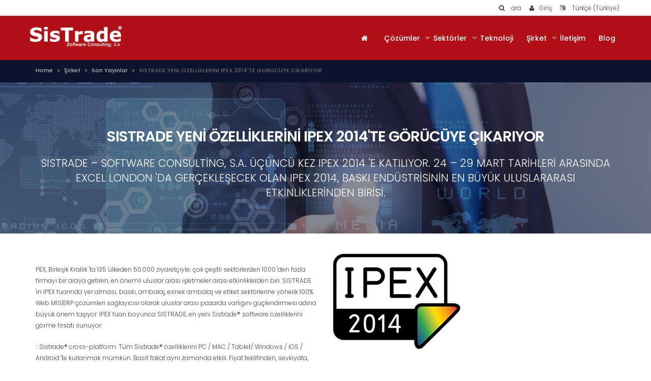

--- FILE ---
content_type: text/html; charset=utf-8
request_url: https://www.sistrade.com/tr/sirket/basin-odasi/sistrade-yeni-ozelliklerini-ipex-2014te-gorucuye-cikariyor/
body_size: 8281
content:


<!DOCTYPE html>
<!--[if IE 8]>			<html class="ie ie8"> <![endif]-->
<!--[if IE 9]>			<html class="ie ie9"> <![endif]-->
<!--[if gt IE 9]><!-->

<html dir="" lang="tr">
<!--<![endif]-->
<head>
	
    <link href='https://fonts.googleapis.com/css?family=Poppins:400,300,500,600,700&subset=latin,devanagari,latin-ext' rel='stylesheet' type='text/css'>
    <meta charset="utf-8"/>
    <title>
Sistrade MIS|ERP Software - SISTRADE yeni özelliklerini IPEX 2014'te görücüye çıkarıyor    </title>
    <meta name="description" content="SISTRADE – Software Consulting, S.A. üçüncü kez IPEX 2014 'e katılıyor. 24 – 29 Mart tarihleri arasında ExCeL London 'da gerçekleşecek olan IPEX 2014,  baskı endüstrisinin en büyük uluslararası etkinliklerinden birisi." />
    <meta name="Author" content="" />
    <meta property="og:locale" content="tr-TR" />
    <meta property="og:type" content="article" />
    <meta property="og:title" content="Sistrade MIS|ERP Software - SISTRADE yeni özelliklerini IPEX 2014'te görücüye çıkarıyor" />
    <meta property="og:description" content="SISTRADE YENİ ÖZELLİKLERİNİ IPEX 2014'TE GÖRÜCÜYE ÇIKARIYOR" />
    <meta name="viewport" content="width=device-width, maximum-scale=1, initial-scale=1, user-scalable=0" />

		<script type="application/ld+json">
        {
        "@context" : "http://schema.org",
        "@type" : "Organization",
        "address": {
        "@type": "PostalAddress",
        "addressLocality": "Porto",
        "addressRegion": "PT",
        "postalCode": "4250-380",
        "streetAddress": "Travessa da Prelada 511"
        },
        "email": "mailto:porto@sistrade.com",
        "url" : "https://sistrade.com/",
        "logo": ""
        }
    </script>
    <link href="https://fonts.googleapis.com/css?family=Open+Sans:300,400,700,800" rel="stylesheet" type="text/css" />

    
    <link href="/bundles/all.css?v=82WKATvOI4MDKfg7MwlGG6Rq2TyyZ_PDRRmh1PavC6s1" rel="stylesheet"/>

    
    
        <meta property="og:url" content="https://www.sistrade.com/tr/sirket/basin-odasi/sistrade-yeni-ozelliklerini-ipex-2014te-gorucuye-cikariyor/" />
        <meta property="og:image" content="www.sistrade.com/media/129380/ipex_2014.jpg" />

        <link href="/bundles/prismStyles" rel="stylesheet"/>

    

		
		
</head>
<body>
    <div class="scrollToTop"><i class="fa fa-angle-up"></i></div>
    <div id="wrapper">
        <div class="fix-top">
            <!-- header-top start (Add "dark" class to .header-top in order to enable dark header-top e.g <div class="header-top dark">) -->
            <!-- ================ -->
            <div class="header-top">
                
<div class="container">
    <div class="row">
        <div class="col-xs-12 col-sm-12">
            <nav class="nav-main mega-menu">
                <ul id="navTop" class="nav navbar-nav navbar-right nav-pills nav-main scroll-menu">
                    <li class="dropdown">
                        <button class="btn dropdown-toggle" type="button" id="dropdownMenu1" data-toggle="dropdown" aria-haspopup="true" aria-expanded="true">
                            <i class="fa fa-search"></i><span class="hidden-xs"> ara</span>
                        </button>
                        <ul class="dropdown-menu" aria-labelledby="dropdownMenu1">
                            <li>
                                <div class="login-form">
                                    <div class="form-group has-feedback nomargin">
                                        <div class="form-group has-feedback">
                                            <label class="control-label">ara</label>
                                            
                                            <input type="text" name="s" id="searchText" class="form-control" placeholder="Search for..." onkeydown="javascript: if (event.keyCode == 13) searchRESULT();" />
                                            <i class="fa fa-search form-control-feedback"></i>
                                        </div>
                                    </div>
                                </div>
                            </li>
                        </ul>
                    </li>
                    <li>
                        <div class="btn-group">
                            
                            <a class="btn" href="http://crm.sistrade.com/" target="Blank"><i class="fa fa-user"></i><span class="hidden-xs">Giriş</span></a>
                        </div>
                    </li>
                    <li class="dropdown">
                                    <button class="btn dropdown-toggle" type="button" data-toggle="dropdown" aria-haspopup="true" aria-expanded="true">
                                        <i class="fa fa-language"></i><span class="hidden-xs"> T&#252;rk&#231;e (T&#252;rkiye)</span>
                                    </button>

                        <ul class="dropdown-menu dropdown-menu-right dropdown-animation languages">
                                <li>
                                    <a href="/pt/"><span class="uppercase">pt</span></a>
                                </li>
                                <li>
                                    <a href="/en/"><span class="uppercase">en</span></a>
                                </li>
                                <li>
                                    <a href="/es/"><span class="uppercase">es</span></a>
                                </li>
                                <li>
                                    <a href="/fr/"><span class="uppercase">fr</span></a>
                                </li>
                                <li>
                                    <a href="/it/"><span class="uppercase">it</span></a>
                                </li>
                                <li>
                                    <a href="/de/"><span class="uppercase">de</span></a>
                                </li>
                                <li>
                                    <a href="/pl/"><span class="uppercase">pl</span></a>
                                </li>
                                <li>
                                    <a href="/ru/"><span class="uppercase">ru</span></a>
                                </li>
                                <li>
                                    <a href="/tr/"><span class="uppercase">tr</span></a>
                                </li>
                                <li>
                                    <a href="/ar/"><span class="uppercase">ar</span></a>
                                </li>
                        </ul>
                    </li>
                </ul>
            </nav>

        </div>
    </div>
</div>


            </div>
            <!-- header-top end -->
            <!--END BARTOP-->

            <header id="topNav" class="hastophead">





    <div class="container nopadding">
        <button class="btn" data-toggle="collapse" data-target=".nav-main-collapse"> <i class="fa fa-bars"></i> </button>
        <a class="logo" href="/tr/">
            <img src="/media/35695/logo-sistrade.png" alt="Sistrade - Software Consulting, S.A.">
        </a>
        <div class="navbar-collapse nav-main-collapse collapse pull-right">
            <nav class="nav-main mega-menu">
                <ul id="nav" class="nav nav-pills nav-main scroll-menu" id="topMain">
                    <li><a href="/tr/"><i class="fa fa-home"></i></a></li>
                            <li class="dropdown mega-menu" style="">
                                        <a href="/tr/cozumler/" class="dropdown-toggle" data-toggle="dropdown">Çözümler</a>
                                                                <ul class="dropdown-menu plr-10">
                                    <li>
                                        <div class="row">
                                            <div class="col-xs-12">
                                                <div class="row padding20">

                                                            <div class="col-sm-4 pb-10">
                                                                    <div class="title">Finansal Yönetim</div>

                                                                <div class="divider"></div>

                                                                <ul class="menu">
                                                                                    <li><a href="/tr/cozumler/finansal-yonetim/finansal-yonetim/">Finansal yönetim</a></li>
                                                                                    <li><a href="/tr/cozumler/finansal-yonetim/insan-kaynaklari-yonetimi/">İnsan Kaynakları Yönetimi</a></li>
                                                                                    <li><a href="/tr/cozumler/finansal-yonetim/duran-varliklar-yonetimi/">Duran Varlıklar Yönetimi</a></li>

                                                                </ul>
                                                            </div>
                                                            <div class="col-sm-4 pb-10">
                                                                    <div class="title">Fiyat Teklifi ve Satış Yönetimi</div>

                                                                <div class="divider"></div>

                                                                <ul class="menu">
                                                                                    <li><a href="/tr/cozumler/fiyat-teklifi-ve-ticari-yonetim/satis-yonetimi/">Satış Yönetimi</a></li>
                                                                                    <li><a href="/tr/cozumler/fiyat-teklifi-ve-ticari-yonetim/fiyat-teklifi-yonetimi/">Fiyat Teklifi Yönetimi</a></li>
                                                                                    <li><a href="/tr/cozumler/fiyat-teklifi-ve-ticari-yonetim/yatirim-getirisi-roi/">Yatırım Getirisi (ROI)</a></li>
                                                                                    <li><a href="/tr/cozumler/fiyat-teklifi-ve-ticari-yonetim/crm-musteri-iliskileri-yonetimi/">CRM - Müşteri İlişkileri Yönetimi</a></li>

                                                                </ul>
                                                            </div>
                                                            <div class="col-sm-4 pb-10">
                                                                    <div class="title">Stok ve Satın Alma Yönetimi</div>

                                                                <div class="divider"></div>

                                                                <ul class="menu">
                                                                                    <li><a href="/tr/cozumler/stoklar-ve-satinalma-yonetimi/stok-ve-satin-alma-yonetimi/">Stok ve Satın Alma Yönetimi</a></li>
                                                                                    <li><a href="/tr/cozumler/stoklar-ve-satinalma-yonetimi/mobil-depo-yonetimi/">Mobil Depo Yönetimi</a></li>

                                                                </ul>
                                                            </div>
                                                                <div class="clearfix"></div>
                                                            <div class="col-sm-4 pb-10">
                                                                    <div class="title">Üretim Yönetimi</div>

                                                                <div class="divider"></div>

                                                                <ul class="menu">
                                                                                    <li><a href="/tr/cozumler/uretim-yonetimi/manufacturing-40/">Üretim 4.0</a></li>
                                                                                    <li><a href="/tr/cozumler/uretim-yonetimi/planlama/">Planlama</a></li>

                                                                </ul>
                                                            </div>
                                                            <div class="col-sm-4 pb-10">
                                                                    <div class="title">SISTRADE Çözümleri</div>

                                                                <div class="divider"></div>

                                                                <ul class="menu">
                                                                                    <li><a href="/tr/cozumler/sistrade-cozumleri/mis-erp-software/">Web Tabanlı MIS│ERP</a></li>
                                                                                    <li><a href="/tr/cozumler/sistrade-cozumleri/erp/">Sistrade ERP</a></li>

                                                                </ul>
                                                            </div>
                                                            <div class="col-sm-4 pb-10">
                                                                    <div class="title">Diğer Özellikler</div>

                                                                <div class="divider"></div>

                                                                <ul class="menu">
                                                                                    <li><a href="/tr/cozumler/sistrade-ozellikleri/ekipman-bakim-yonetmenligi/">Ekipman Bakımı Yönetimi</a></li>
                                                                                    <li><a href="/tr/cozumler/sistrade-ozellikleri/kalite-kontrol/">Kalite Kontrol</a></li>
                                                                                    <li><a href="/tr/cozumler/sistrade-ozellikleri/enerji-yonetimi/">Enerji Yönetimi</a></li>
                                                                                    <li><a href="/tr/cozumler/sistrade-ozellikleri/eko-verimlilik/">Eko-verimlilik</a></li>
                                                                                    <li><a href="/tr/cozumler/sistrade-ozellikleri/is-zekasi/">İş Zekası</a></li>
                                                                                    <li><a href="/tr/cozumler/sistrade-ozellikleri/proje-yonetimi/">Proje Yönetimi</a></li>
                                                                                    <li><a href="/tr/cozumler/sistrade-ozellikleri/arge-arastirma-gelistirme-ve-inovasyon-yonetimi/">ARGE - Araştirma, Geliştirme ve İnovasyon Yönetimi</a></li>
                                                                                    <li><a href="/tr/cozumler/sistrade-ozellikleri/web2print/">Sistrade® Web2Print </a></li>
                                                                                    <li><a href="/tr/cozumler/sistrade-ozellikleri/balanced-scorecard/">BSC - Balanced Scorecard</a></li>
                                                                                    <li><a href="/tr/cozumler/sistrade-ozellikleri/e-is/">E-İş</a></li>

                                                                </ul>
                                                            </div>
                                                </div>
                                            </div>
                                        </div>
                                    </li>
                                </ul>
                            </li>
                            <li class="dropdown mega-menu" style="">
                                        <a href="/tr/sektorler/" class="dropdown-toggle" data-toggle="dropdown">Sektörler</a>
                                                                <ul class="dropdown-menu plr-10">
                                    <li>
                                        <div class="row">
                                            <div class="col-xs-12">
                                                <div class="row padding20">

                                                            <div class="col-sm-4 pb-10">
                                                                    <div class="title">Baskı ve Ambalaj Sektörü</div>

                                                                <div class="divider"></div>

                                                                <ul class="menu">
                                                                                    <li><a href="/tr/sektorler/baski-ve-ambalaj-sektoru/ofset-ve-gazete-basim-sanayi/">Ofset & Gazete Basım Sanayi</a></li>
                                                                                    <li><a href="/tr/sektorler/baski-ve-ambalaj-sektoru/ambalaj-sanayi/">Ambalaj Sanayı</a></li>
                                                                                    <li><a href="/tr/sektorler/baski-ve-ambalaj-sektoru/form-ve-zarf-basim-sektoru/">Form & Zarf Basım Sektörü</a></li>
                                                                                    <li><a href="/tr/sektorler/baski-ve-ambalaj-sektoru/kucuk-ve-buyuk-dijital-baski-sektoru/">Küçük ve Büyük Dijital Baskı Sektörü</a></li>
                                                                                    <li><a href="/tr/sektorler/baski-ve-ambalaj-sektoru/menkul-kiymet-basim-sektoru/">Menkul Kıymet Basım Sektörü</a></li>

                                                                </ul>
                                                            </div>
                                                            <div class="col-sm-4 pb-10">
                                                                    <div class="title">Etiket ve Esnek Ambalaj Sektörü</div>

                                                                <div class="divider"></div>

                                                                <ul class="menu">
                                                                                    <li><a href="/tr/sektorler/etiket-ve-esnek-ambalaj-baski-endustrisi-icin/esnek-ambalaj-baski-sanayi/">Esnek Ambalaj Baskı Sanayi</a></li>
                                                                                    <li><a href="/tr/sektorler/etiket-ve-esnek-ambalaj-baski-endustrisi-icin/etiket-baski-sanayi/">Etiket Baskı Sanayi</a></li>
                                                                                    <li><a href="/tr/sektorler/etiket-ve-esnek-ambalaj-baski-endustrisi-icin/plastik-ekstruzyon-sanayi/">Plastik Ekstrüzyon</a></li>
                                                                                    <li><a href="/tr/sektorler/etiket-ve-esnek-ambalaj-baski-endustrisi-icin/dokuma-etiket-endustirisi/">Dokuma Etiket Endüstirisi</a></li>

                                                                </ul>
                                                            </div>
                                                            <div class="col-sm-4 pb-10">
                                                                    <div class="title">Diğer Sektörler</div>

                                                                <div class="divider"></div>

                                                                <ul class="menu">
                                                                                    <li><a href="/tr/sektorler/dikey-endustriler-icin-sistrade/metal-isleme-endustrisi/">Metal İşleme Endüstrisi</a></li>
                                                                                    <li><a href="/tr/sektorler/dikey-endustriler-icin-sistrade/tekstil-endustirisi/">Tekstil Endüstirisi</a></li>
                                                                                    <li><a href="/tr/sektorler/dikey-endustriler-icin-sistrade/tel-ve-kablo-endustirisi/">Tel ve Kablo Endüstirisi</a></li>
                                                                                    <li><a href="/tr/sektorler/dikey-endustriler-icin-sistrade/gida-endustrisi/">Gıda Endüstrisi</a></li>
                                                                                    <li><a href="/tr/sektorler/dikey-endustriler-icin-sistrade/editoryal-sektoru/">Editoryal sektörü </a></li>
                                                                                    <li><a href="/tr/sektorler/dikey-endustriler-icin-sistrade/hizmet-sektoru/">Hizmet Sektörü</a></li>

                                                                </ul>
                                                            </div>
                                                </div>
                                            </div>
                                        </div>
                                    </li>
                                </ul>
                            </li>
                            <li class="" style="">
                                    <a href="/tr/teknoloji/">Teknoloji</a>
                                                                <ul class="dropdown-menu plr-10">
                                    <li>
                                        <div class="row">
                                            <div class="col-xs-12">
                                                <div class="row padding20">

                                                </div>
                                            </div>
                                        </div>
                                    </li>
                                </ul>
                            </li>
                            <li class="dropdown mega-menu" style="">
                                        <a href="/tr/sirket/" class="dropdown-toggle" data-toggle="dropdown">Şirket</a>
                                                                <ul class="dropdown-menu plr-10">
                                    <li>
                                        <div class="row">
                                            <div class="col-xs-12">
                                                <div class="row padding20">

                                                            <div class="col-sm-4 pb-10">
                                                                        <div class="title">SISTRADE Hakkinda</div>
                                                                    <div class="divider"></div>
                                                                    <ul class="menu">
                                                                        <li><a class="seeAll" href="/tr/sirket/sistrade-hakkinda/">SISTRADE</a></li>
                                                                    </ul>
                                                            </div>
                                                            <div class="col-sm-4 pb-10">
                                                                        <div class="title">Referanslar</div>
                                                                    <div class="divider"></div>
                                                                    <ul class="menu">
                                                                        <li><a class="seeAll" href="/tr/sirket/referanslar/">Sistrade Başarı Hikayeleri</a></li>
                                                                    </ul>
                                                            </div>
                                                            <div class="col-sm-4 pb-10">
                                                                        <div class="title">Etkinlikler</div>
                                                                    <div class="divider"></div>
                                                                    <ul class="menu">
                                                                        <li><a class="seeAll" href="/tr/sirket/etkinlikler/">Etkinlikler</a></li>
                                                                    </ul>
                                                            </div>
                                                            <div class="col-sm-4 pb-10">
                                                                        <div class="title">Basin Odasi</div>
                                                                    <div class="divider"></div>
                                                                    <ul class="menu">
                                                                        <li><a class="seeAll" href="/tr/sirket/basin-odasi/">Son Yayınlar</a></li>
                                                                    </ul>
                                                            </div>
                                                </div>
                                            </div>
                                        </div>
                                    </li>
                                </ul>
                            </li>
                            <li class="" style="">
                                    <a href="/tr/iletisim/">İletişim</a>
                                                            <li class="" style="">
                                    <a href="/en/blog/">Blog</a>                                                </ul>
            </nav>
        </div>
    </div>

                
            </header>
        </div>
        





<!--BREADCRUMBS-->
<div class="page-intro">
    <div class="container">
        <div class="row">
            <div class="col-md-12">
                <ol class="breadcrumb">

                            <li><a href="/tr/">Home</a></li>
                            <li><a href="/tr/sirket/">Şirket</a></li>
                            <li><a href="/tr/sirket/basin-odasi/">Son Yayınlar</a></li>
                                                <li class="active">SISTRADE YENI OZELLIKLERINI IPEX 2014&#39;TE GORUCUYE CIKARIYOR</li>
                </ol>
            </div>
        </div>
    </div>
</div>
<!--END BREADCRUMBS-->




    <div class="banner">
        <div class="call-to-action parallax translucent-bg bg4 parallax-init" style="background-image: url(/Content/images/banner/solutions.jpg);">
            <div class="container padding40 text-center">
                <h1>SISTRADE YENİ &#214;ZELLİKLERİNİ IPEX 2014&#39;TE G&#214;R&#220;C&#220;YE &#199;IKARIYOR</h1>
                <p class="lead">SISTRADE – Software Consulting, S.A. &#252;&#231;&#252;nc&#252; kez IPEX 2014 &#39;e katılıyor. 24 – 29 Mart tarihleri arasında ExCeL London &#39;da ger&#231;ekleşecek olan IPEX 2014, baskı end&#252;strisinin en b&#252;y&#252;k uluslararası etkinliklerinden birisi.</p>
            </div>
        </div>
    </div>
    <section class="main-container padding40">
        <div class="container text">
            <div class="row">
                
                <div class="col-md-6">

                    <div class="text">
                        <p><p>PEX, Birleşik Krallık 'ta 135 ülkeden 50.000 ziyaretçiyle; çok çeşitli sektörlerden 1000 'den fazla firmayı bir araya getiren, en önemli uluslar arası işletmeler arası etkinliklerden biri. SISTRADE 'in IPEX fuarında yer alması; baskı, ambalaj, esnek ambalaj ve etiket sektörlerine yönelik 100% Web MIS|ERP çözümleri sağlayıcısı olarak uluslar arası pazarda varlığını güçlendirmesi adına büyük önem taşıyor. IPEX fuarı boyunca SISTRADE, en yeni Sistrade® software özelliklerini görme fırsatı sunuyor:</p>
<p>:: Sistrade® cross-platform: Tüm Sistrade® özelliklerini PC / MAC / Tablet/ Windows / iOS / Android 'te kullanmak mümkün. Basit fakat aynı zamanda etkili. Fiyat teklifinden, sevkiyata, kullanıcılara aktivite planlama, CRM, malzeme yönetimi, faturalama ve daha bir çok MIS|ERP Sistrade® özelliğini değişik platformlarda kullanma imkanı. :: Chrome, Internet Explorer, Safari ile uyumlu çalışabilme; :: Yeni güncellenen ÇİZELGELEME ile çoklu-çizelge ve çoklu-senaryo tahmini yapma ve çizelgeleme görevi birbirinden bağımsız kişilerden oluşan bir ekip tarafından yürütülen firmalar için, çoklu-kullanıcı özelliği sayesinde birden fazla kullanıcı tarafından üretim planlama yapılabilmesi imkanı; :: Proje Yönetimi: Her bir organizasyonun durumunu ortaya koymak üzere ayarlanmış, aktivite ve makine parametreleştirme imkanının yanı sıra maliyet belirleme için kural tanımlama olanağı ile ERP üzerinden proje kontrolü; :: Sistrade® CRM, kullanıcılarına sadece daha kararlı değil çoğu kereler daha akılcı biçimde, gereken tüm bilgiyi tam zamanında sağlayarak, tümüyle müşteri memnuniyetini tesis etmek için gerekli araçları sağlamayı hedefliyor.</p>
<p>SISTRADE ekibi tüm IPEX2014 ziyaretçilerini N2-B170 numaralı standına davet ediyor.</p></p>
                        
                    </div>
                    <span class="button">
                        Tarih: 10 Şubat 2014 Pazartesi
                    </span>
                    <!-- Modal -->
                </div>
                <div class="col-md-6">
                    <img src="/media/129380/ipex_2014.jpg" /><br />
                </div>
            </div>
            <div class="container">
                <div id="share"></div>
            </div>
        </div>
    </section>


   <!-- #region testemunial-->
     <!-- #endregion testemunial-->
        <!--and ERP-->













    </div>



<!--FOOTER-->
<footer>
    <div class="footer-bar padding40">
        <div class="container text-center">
            

<div class="row">
            <div class="col-xs-6 col-sm-4 col-md-2 item-protocols">
                <img src="/media/225846/norte2020.png" alt="norte2020.png" />
            </div>
            <div class="col-xs-6 col-sm-4 col-md-2 item-protocols">
                <img src="/media/360170/logo_compete2020.png" alt="Logo_Compete2020.png" />
            </div>
            <div class="col-xs-6 col-sm-4 col-md-2 item-protocols">
                <img src="/media/1235804/portugal-2020.png" alt="Portugal-2020.png (1)" />
            </div>
            <div class="col-xs-6 col-sm-4 col-md-2 item-protocols">
                <img src="/media/1235805/prr.png" alt="PRR.png" />
            </div>
            <div class="col-xs-6 col-sm-4 col-md-2 item-protocols">
                <img src="/media/1448812/republicaportuguesa.png" alt="RepublicaPortuguesa.png" />
            </div>
            <div class="col-xs-6 col-sm-4 col-md-2 item-protocols">
                <img src="/media/1448813/uniaoeuropeia.png" alt="UniaoEuropeia.png" />
            </div>
            <div class="col-xs-6 col-sm-4 col-md-2 item-protocols">
                <img src="/media/1169900/secoiia-europeanfund.png" alt="Secoiia-EuropeanFund.png" />
            </div>
</div>
        </div>
    </div>
    <div class="footer-content">
        <div class="container">
            <div class="row">
                <div class="col-md-4 text-left">Telif hakları Sistrade © 2026 - Her hakkı saklıdır</div>
                    <div class="col-md-4 text-center text-uppercase">
                                    <a class="uppercase" href="/tr/iletisim/">İletişim</a>
                                    <span style="color: #fff;"> |</span>
                                    <a class="uppercase" href="/tr/kullanim-kosullari/">Kullanım Koşulları</a>
                                    <span style="color: #fff;"> |</span>
                                    <a class="uppercase" href="/tr/privacy-policy/">Privacy, Quality and Information Security Policy</a>
                                    <span style="color: #fff;"> |</span>
                        <a href="mailto:inov@sistrade.com">İşe Alım</a> <span style="color: #fff;">|</span> <a href="#" id="sitemap-btn" onclick="javascript: sitemapLang();">SITEMAP</a>
                    </div>
            </div>
        </div>
    </div>
</footer>
<!--END FOOTER-->


    <script src="/bundles/jquery-ui.js?v=xl_gq6MBS-yDUzmp9PPXz0u66t_3AB7Wjl8-BkAUBnU1"></script>

    
    <script type="text/javascript">
        $(document).ready(function() {
            var message = 'Kullanım ve tercihleri izlemek i&#231;in &#231;erezleri kullanırız';
            var enable = 'Anlıyorum';
            var desable = '&#199;erezleri Devre Dışı Bırak';

            //build CookieBar
            
            //ValidateModal
            modalValidateRESULT(3913);
			
        });
    </script>
    
    

		
		
    <!-- Google Analytics: Change UA-XXXXX-X to be your site's ID. Go to http://www.google.com/analytics/ for more information. -->
    <script>
    (function (i, s, o, g, r, a, m) {
        i['GoogleAnalyticsObject'] = r; i[r] = i[r] || function () {
            (i[r].q = i[r].q || []).push(arguments)
        }, i[r].l = 1 * new Date(); a = s.createElement(o),
            m = s.getElementsByTagName(o)[0]; a.async = 1; a.src = g; m.parentNode.insertBefore(a, m)
    })(window, document, 'script', '//www.google-analytics.com/analytics.js', 'ga');

    ga('create', 'UA-3546959-1', 'www.sistrade.com');
    ga('send', 'pageview');
    </script>
	
	<!-- Google tag (gtag.js) --> 
    <script async src="https://www.googletagmanager.com/gtag/js?id=AW-17855973741"></script> 
	<script> 
		window.dataLayer = window.dataLayer || []; 
        
        function gtag(){dataLayer.push(arguments);} 
        
        gtag('js', new Date()); 
         
        gtag('config', 'AW-17855973741'); 
   
     </script>

		
	<!-- Google tag (gtag.js) -->
	<script async src="https://www.googletagmanager.com/gtag/js?id=G-4XPKTZNP29"></script>
	<script>
	  window.dataLayer = window.dataLayer || [];

	  function gtag(){dataLayer.push(arguments);}

	  gtag('js', new Date());

	  gtag('config', 'G-4XPKTZNP29');

	</script>	
		
	<!-- Google tag (gtag.js) --> 
	<script async src="https://www.googletagmanager.com/gtag/js?id=AW-17848119907"></script> 
	<script> 

  		window.dataLayer = window.dataLayer || []; 

  		function gtag(){dataLayer.push(arguments);} 

  		gtag('js', new Date()); 


  		gtag('config', 'AW-17848119907'); 

	</script> 

	<!-- Connected Sites -->
	<script>
		if(window._mtmReady)
		{ 
			console.error('Connected sites script already loaded. You might have it dupplicated.'); 
		} 
		else 
		{ 
			window._mtmReady=true; var _mtm = window._mtm = window._mtm || []; _mtm.push({'mtm.startTime': (new Date().getTime()), 'event': 'mtm.Start'}); 
			var d=document, g=d.createElement('script'), s=d.getElementsByTagName('script')[0]; g.async=true; 
			g.src='https://egoi.site/1476021_sistrade.com.js'; 
			s.parentNode.insertBefore(g,s); 
		} 
	</script>
	<!-- End Connected Sites -->	
		
    
    
    <script src="/scripts/jssocials-1.2.1/jssocials.min.js"></script>
    <script>
        $(document)
            .ready(function () {
                var text = "SISTRADE YENİ ÖZELLİKLERİNİ IPEX 2014'TE GÖRÜCÜYE ÇIKARIYOR -  " + "10 Şubat 2014 Pazartesi";

                $("#share")
                 .jsSocials({
                     url: 'https://www.sistrade.com/tr/sirket/basin-odasi/sistrade-yeni-ozelliklerini-ipex-2014te-gorucuye-cikariyor/',
                     text: text,
                     showLabel: false,
                     showCount: false,
                     shares: [
                         "email", "twitter", "facebook", "googleplus", "linkedin", "pinterest",
                         //"stumbleupon", "whatsapp"
                     ]
                 });

                //var switchFontSize = function () {
                //    var fontSize = parseInt($("#fontSizeSelector").val(), 10);
                //    $("body").css("fontSize", fontSize);
                //};
            });
    </script>


    
    
    

		
		<script type="text/javascript">

  var _gaq = _gaq || [];
  _gaq.push(['_setAccount', 'UA-3546959-1']);
  _gaq.push(['_trackPageview']);

  (function() {
    var ga = document.createElement('script'); ga.type = 'text/javascript'; ga.async = true;
    ga.src = ('https:' == document.location.protocol ? 'https://ssl' : 'http://www') + '.google-analytics.com/ga.js';
    var s = document.getElementsByTagName('script')[0]; s.parentNode.insertBefore(ga, s);
  })();

</script>

	  
</body>
</html>
